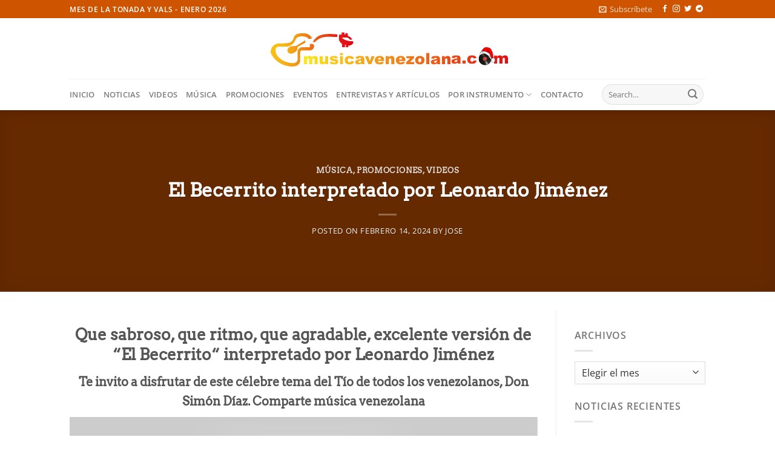

--- FILE ---
content_type: image/svg+xml
request_url: https://musicavenezolana.com/wp-content/uploads/2021/12/logomusicavenezolaPRUEBASVG-1.svg
body_size: 270379
content:
<svg id="Capa_1" data-name="Capa 1" xmlns="http://www.w3.org/2000/svg" xmlns:xlink="http://www.w3.org/1999/xlink" viewBox="0 0 805.16 158.88"><defs><style>.cls-1,.cls-2,.cls-3{fill:none;}.cls-2,.cls-3{stroke:#fff;stroke-width:0.5px;}.cls-2{stroke-miterlimit:10;}.cls-4{clip-path:url(#clip-path);}.cls-5{clip-path:url(#clip-path-2);}.cls-6{clip-path:url(#clip-path-3);}.cls-7{isolation:isolate;}.cls-8{clip-path:url(#clip-path-5);}.cls-9{fill:url(#Degradado_sin_nombre);}.cls-10{clip-path:url(#clip-path-6);}.cls-11{clip-path:url(#clip-path-7);}.cls-12{fill:url(#Degradado_sin_nombre_3);}.cls-13{clip-path:url(#clip-path-8);}.cls-14{fill:url(#Degradado_sin_nombre_4);}.cls-15{clip-path:url(#clip-path-9);}.cls-16{fill:url(#Degradado_sin_nombre_5);}.cls-17{clip-path:url(#clip-path-10);}.cls-18{fill:url(#Degradado_sin_nombre_6);}.cls-19{clip-path:url(#clip-path-11);}.cls-20{fill:url(#Degradado_sin_nombre_7);}.cls-21{clip-path:url(#clip-path-12);}.cls-22{clip-path:url(#clip-path-13);}.cls-23{clip-path:url(#clip-path-14);}.cls-24{clip-path:url(#clip-path-15);}.cls-25{clip-path:url(#clip-path-16);}.cls-26{fill:url(#Degradado_sin_nombre_12);}.cls-27{clip-path:url(#clip-path-17);}.cls-28{clip-path:url(#clip-path-18);}.cls-29{clip-path:url(#clip-path-19);}.cls-30{clip-path:url(#clip-path-20);}.cls-31{fill:url(#Degradado_sin_nombre_16);}.cls-32{clip-path:url(#clip-path-21);}.cls-33{clip-path:url(#clip-path-22);}.cls-34{clip-path:url(#clip-path-23);}.cls-35{clip-path:url(#clip-path-24);}</style><clipPath id="clip-path" transform="translate(-14.03 -3.84)"><path class="cls-1" d="M164.76,50.63l-1.57-6.11A32.57,32.57,0,0,0,144,32.69h0A96.53,96.53,0,0,0,134,32.15a91.19,91.19,0,0,0-10,.54h0A58.35,58.35,0,0,0,112.26,36l.64-.24-.37,0a26.46,26.46,0,0,0-8.93,14.77l-.52-.17.52.17A21,21,0,0,1,90.05,63.92h0a79.65,79.65,0,0,1-18.71,2.22h-.6l-18.34.54A27.12,27.12,0,0,0,29.05,87.3h0l.24-.91a30.78,30.78,0,0,0-1.16,7.39A23,23,0,0,0,29.27,101l-.06-.21A82,82,0,0,0,84.15,142.3h0a57.06,57.06,0,0,0,24.46.7h0a22.13,22.13,0,0,0,17.57-15.14h0L126.53,96h0v-.14a6.24,6.24,0,0,1,6.23-6.24,2.82,2.82,0,0,1,.41,0h0l14.87.06,9.58-.08a12.77,12.77,0,0,0,1.38.08,13.29,13.29,0,0,0,13.29-12.88h0a6.67,6.67,0,0,0,.11-1.27A7.54,7.54,0,0,0,165.24,68h0l-7.05-.22V79.21H130.4a15.51,15.51,0,0,0-12.87,15.26c0,.49,0,1,.06,1.46h0v25.33a13.93,13.93,0,0,1-12.79,11.45h0c-.68,0-1.37,0-2,0a66.12,66.12,0,0,1-19.35-2.89h0a61.47,61.47,0,0,1-35.07-24.67h0a31.61,31.61,0,0,1-3.81-15.07,32.49,32.49,0,0,1,.78-6.89l0,.16h0c1-3.19,5.23-5.62,8.48-6.38H68.85l12.25.29a27.93,27.93,0,0,0,17.53-6.45h0a32.94,32.94,0,0,0,9.59-11.63h0l4-7.86a14.54,14.54,0,0,1,6.05-5.81h0a38.68,38.68,0,0,1,14.82-2.95,37.7,37.7,0,0,1,18.22,4.48l.41.71-.24-.52h0l1.75,3.92Zm-21.27,5.12.1,7.73L117.73,78.4l0,.22a29.61,29.61,0,0,1-3.05,12.52h0A29.45,29.45,0,0,1,107.15,97h0a21.51,21.51,0,0,1-8.89,3.64h0a18.39,18.39,0,0,1-2.78.22,17.68,17.68,0,0,1-5.3-.83h0a11,11,0,0,1-6.37-9.37h0V90.5a15.5,15.5,0,0,1,2.92-9h0a29.83,29.83,0,0,1,8-5l-.94.41,1.46-.64a35.7,35.7,0,0,1,10.94-1.29,43.53,43.53,0,0,1,5.11.3h0Zm24.67,6.32h6.64c8.23-8.29,18.46-14.77,30.11-16.79h0A77.75,77.75,0,0,1,220,43.8c1.45,0,2.89.05,4.35.13h0l25.3.94v-9L225.4,34.34A145,145,0,0,0,199.19,37h0a46.63,46.63,0,0,0-31.53,25.11l.21-.41Zm87-25.06,9.05-.38V29.34l9.21-.46v7.51l3.3.16L276.52,32l7.91.08.16,9.28a21.75,21.75,0,0,1,14.74,12.34h0l-8.13.16a11.84,11.84,0,0,0-10-7.05H266.65l.08,2.84a52.75,52.75,0,0,0,24.4,9.23h11.66v6.65A19.61,19.61,0,0,1,291,73.71h0l-5,.44.11,5H278v-8.4h-2.65v8.4L265.73,79V68.85A31.18,31.18,0,0,1,254.87,53.7h0Z"/></clipPath><clipPath id="clip-path-2" transform="translate(-14.03 -3.84)"><rect class="cls-1" x="18.74" y="9" width="343.47" height="148.29"/></clipPath><clipPath id="clip-path-3" transform="translate(-14.03 -3.84)"><rect class="cls-1" x="13.74" y="4" width="353.47" height="158.29"/></clipPath><clipPath id="clip-path-5" transform="translate(-14.03 -3.84)"><path class="cls-1" d="M138.16,109.06h9.77v4a13.53,13.53,0,0,1,4.26-3.54,11.7,11.7,0,0,1,5.18-1.05,9.87,9.87,0,0,1,5.18,1.16,8.67,8.67,0,0,1,3.11,3.45,15.92,15.92,0,0,1,4.49-3.64,11.64,11.64,0,0,1,5-1,9,9,0,0,1,6.85,2.6c1.64,1.73,2.46,4.46,2.46,8.16v17.14H174V120.81a4.43,4.43,0,0,0-.71-2.75,3.14,3.14,0,0,0-2.6-1.41,3.7,3.7,0,0,0-3,1.33,6.62,6.62,0,0,0-1.13,4.29v14.09H156.09v-15a9,9,0,0,0-.21-2.45,3.23,3.23,0,0,0-3.1-2.29,3.73,3.73,0,0,0-3,1.37c-.78.91-1.16,2.4-1.16,4.46v13.93H138.17V109.06Z"/></clipPath><linearGradient id="Degradado_sin_nombre" x1="135.29" y1="50.96" x2="819.19" y2="50.96" gradientTransform="matrix(1, 0, 0, -1, -14.03, 166.05)" gradientUnits="userSpaceOnUse"><stop offset="0" stop-color="#fbea1c"/><stop offset="1" stop-color="#e20e17"/></linearGradient><clipPath id="clip-path-6" transform="translate(-14.03 -3.84)"><path class="cls-1" d="M219.47,136.34H209.7v-4.42a14.5,14.5,0,0,1-4.4,3.88,11.6,11.6,0,0,1-5.46,1.16,8.88,8.88,0,0,1-6.77-2.59c-1.64-1.72-2.45-4.37-2.45-8V109.05h10.51v15a5.55,5.55,0,0,0,1,3.65,3.41,3.41,0,0,0,2.67,1.08,3.79,3.79,0,0,0,3.07-1.45c.79-1,1.19-2.68,1.19-5.16V109h10.45v27.3Z"/></clipPath><clipPath id="clip-path-7" transform="translate(-14.03 -3.84)"><path class="cls-1" d="M224,128.77l10.39-1a4.49,4.49,0,0,0,4.87,3.44,5.14,5.14,0,0,0,3.26-.91,2,2,0,0,0,.91-1.67,1.94,1.94,0,0,0-1.18-1.75,21.73,21.73,0,0,0-4.49-1.08,46.79,46.79,0,0,1-7.56-1.76,8,8,0,0,1-3.57-2.73,7.1,7.1,0,0,1-1.45-4.38,7.19,7.19,0,0,1,1.57-4.65A9.32,9.32,0,0,1,231,109.4a23,23,0,0,1,7.37-1,25.4,25.4,0,0,1,7.21.75,9.35,9.35,0,0,1,3.88,2.32,12.17,12.17,0,0,1,2.57,4.24l-9.91,1a3.31,3.31,0,0,0-1.29-1.92,5.33,5.33,0,0,0-3-.83,4.18,4.18,0,0,0-2.59.64,1.85,1.85,0,0,0-.81,1.52,1.62,1.62,0,0,0,1,1.51,17,17,0,0,0,4.46.92,31.13,31.13,0,0,1,7.77,1.64,8.51,8.51,0,0,1,3.89,3,7.37,7.37,0,0,1,1.35,4.29,8.42,8.42,0,0,1-1.43,4.59,9.72,9.72,0,0,1-4.49,3.56,21.83,21.83,0,0,1-8.37,1.32c-5,0-8.53-.71-10.66-2.13A9.56,9.56,0,0,1,224,128.77Z"/></clipPath><linearGradient id="Degradado_sin_nombre_3" x1="135.29" y1="47.5" x2="819.19" y2="47.5" xlink:href="#Degradado_sin_nombre"/><clipPath id="clip-path-8" transform="translate(-14.03 -3.84)"><path class="cls-1" d="M258.33,98.68h10.45v7.12H258.33Zm0,10.38h10.45v27.29H258.33Z"/></clipPath><linearGradient id="Degradado_sin_nombre_4" x1="135.29" y1="49.62" x2="819.19" y2="49.62" xlink:href="#Degradado_sin_nombre"/><clipPath id="clip-path-9" transform="translate(-14.03 -3.84)"><path class="cls-1" d="M295.83,125.65l9.94,1.13a14.07,14.07,0,0,1-2.7,5.38,12.3,12.3,0,0,1-4.8,3.53,18.83,18.83,0,0,1-7.42,1.25,27.31,27.31,0,0,1-7.23-.81,12.61,12.61,0,0,1-5-2.62,13.28,13.28,0,0,1-3.26-4.24,17.93,17.93,0,0,1,.27-13.46,12.78,12.78,0,0,1,2.87-3.68,13.47,13.47,0,0,1,3.75-2.43,20.74,20.74,0,0,1,7.83-1.25q6.67,0,10.2,2.38a12.65,12.65,0,0,1,4.92,7l-9.85,1.32a4.56,4.56,0,0,0-1.68-2.64,5.46,5.46,0,0,0-3.27-.89,5.32,5.32,0,0,0-4.21,1.86c-1.06,1.24-1.6,3.11-1.6,5.62a7.27,7.27,0,0,0,1.59,5.1,5.27,5.27,0,0,0,4.07,1.75,5.6,5.6,0,0,0,3.46-1.05A6.18,6.18,0,0,0,295.83,125.65Z"/></clipPath><linearGradient id="Degradado_sin_nombre_5" x1="135.29" y1="49.59" x2="819.19" y2="49.59" xlink:href="#Degradado_sin_nombre"/><clipPath id="clip-path-10" transform="translate(-14.03 -3.84)"><path class="cls-1" d="M320.1,117.9l-10-1.05a11.11,11.11,0,0,1,1.64-4.13,8.89,8.89,0,0,1,3.07-2.6,13.24,13.24,0,0,1,3.95-1.24,32,32,0,0,1,5.45-.43,43.68,43.68,0,0,1,7.56.52,9.64,9.64,0,0,1,4.75,2.19,7.83,7.83,0,0,1,2.11,3.27,11.93,11.93,0,0,1,.78,4v12.06a14.77,14.77,0,0,0,.24,3,14.24,14.24,0,0,0,1.06,2.8H330.9a10.93,10.93,0,0,1-.78-1.6,11.83,11.83,0,0,1-.37-1.73,13.64,13.64,0,0,1-4.08,2.83,17,17,0,0,1-6.45,1.13c-3.26,0-5.72-.75-7.42-2.26a7.69,7.69,0,0,1-.7-10.68q1.83-2,6.73-3c3.92-.79,6.46-1.33,7.62-1.65a37.39,37.39,0,0,0,3.7-1.24,3.72,3.72,0,0,0-.79-2.7,4,4,0,0,0-2.8-.78,7.14,7.14,0,0,0-3.86.83A4.33,4.33,0,0,0,320.1,117.9Zm9.07,5.5c-1.45.51-2.94,1-4.49,1.37a10.56,10.56,0,0,0-4,1.67,2.6,2.6,0,0,0-.87,1.92,2.62,2.62,0,0,0,.86,2,3.63,3.63,0,0,0,2.53.78,6.71,6.71,0,0,0,3.26-.84,5.11,5.11,0,0,0,2.13-2.06,7,7,0,0,0,.64-3.18V123.4Z"/></clipPath><linearGradient id="Degradado_sin_nombre_6" x1="135.29" y1="51.34" x2="819.19" y2="51.34" xlink:href="#Degradado_sin_nombre"/><clipPath id="clip-path-11" transform="translate(-14.03 -3.84)"><polygon class="cls-1" points="341.68 109.06 352.56 109.06 357.85 126.36 363.35 109.06 373.9 109.06 362.31 136.35 353.03 136.35 341.68 109.06"/></clipPath><linearGradient id="Degradado_sin_nombre_7" x1="135.29" y1="46.49" x2="819.19" y2="46.49" xlink:href="#Degradado_sin_nombre"/><clipPath id="clip-path-12" transform="translate(-14.03 -3.84)"><path class="cls-1" d="M405.85,125.3h-21a6.72,6.72,0,0,0,1.37,3.75,5,5,0,0,0,3.95,1.78,5.74,5.74,0,0,0,2.92-.78,7.09,7.09,0,0,0,1.83-1.72l10.31.95a14.67,14.67,0,0,1-5.7,5.89c-2.22,1.19-5.42,1.78-9.58,1.78a19.74,19.74,0,0,1-8.53-1.52,12.53,12.53,0,0,1-5.15-4.86,14.61,14.61,0,0,1-2.05-7.83,13.76,13.76,0,0,1,4.1-10.36q4.09-4,11.32-3.95,5.86,0,9.24,1.78a11.89,11.89,0,0,1,5.16,5.15,18.79,18.79,0,0,1,1.78,8.77v1.18h0Zm-10.64-5a7,7,0,0,0-1.64-4.34,5.13,5.13,0,0,0-7.47.69,7.31,7.31,0,0,0-1.21,3.67H395.2v0Z"/></clipPath><clipPath id="clip-path-13" transform="translate(-14.03 -3.84)"><path class="cls-1" d="M410.65,109.06h9.74v4.45a14.74,14.74,0,0,1,4.42-3.89,11.61,11.61,0,0,1,5.45-1.18,8.92,8.92,0,0,1,6.8,2.59c1.64,1.72,2.45,4.38,2.45,8v17.34H429v-15a5.5,5.5,0,0,0-.95-3.64,3.39,3.39,0,0,0-2.67-1.06,3.76,3.76,0,0,0-3.08,1.45c-.79,1-1.18,2.68-1.18,5.16v13.1H410.67l0-27.28Z"/></clipPath><clipPath id="clip-path-14" transform="translate(-14.03 -3.84)"><path class="cls-1" d="M476.05,125.3h-21a6.72,6.72,0,0,0,1.37,3.75,5,5,0,0,0,3.95,1.78,5.74,5.74,0,0,0,2.92-.78,7.09,7.09,0,0,0,1.83-1.72l10.31.95a14.67,14.67,0,0,1-5.7,5.89q-3.33,1.79-9.59,1.78a19.74,19.74,0,0,1-8.53-1.52,12.65,12.65,0,0,1-5.15-4.86,14.61,14.61,0,0,1-2.05-7.83,13.76,13.76,0,0,1,4.1-10.36q4.09-4,11.32-3.95,5.86,0,9.24,1.78a11.94,11.94,0,0,1,5.16,5.15,18.79,18.79,0,0,1,1.78,8.77v1.17Zm-10.64-5a7,7,0,0,0-1.64-4.34,5.13,5.13,0,0,0-7.47.69,7.31,7.31,0,0,0-1.21,3.67H465.4v0Z"/></clipPath><clipPath id="clip-path-15" transform="translate(-14.03 -3.84)"><polygon class="cls-1" points="479.67 109.06 504.99 109.06 504.99 115.17 491.22 129.19 505.85 129.19 505.85 136.34 478.66 136.34 478.66 129.56 491.75 116.2 479.69 116.2 479.69 109.05 479.67 109.05 479.67 109.06"/></clipPath><clipPath id="clip-path-16" transform="translate(-14.03 -3.84)"><path class="cls-1" d="M508.33,122.78a13.65,13.65,0,0,1,4.21-10.29q4.22-4,11.39-4,8.19,0,12.39,4.75a14.85,14.85,0,0,1-.81,19.75c-2.78,2.68-6.64,4-11.55,4q-6.57,0-10.64-3.34A13.35,13.35,0,0,1,508.33,122.78Zm10.48,0c0,2.43.49,4.22,1.48,5.4a4.86,4.86,0,0,0,7.44,0c1-1.14,1.45-3,1.45-5.53q0-3.56-1.46-5.27a4.54,4.54,0,0,0-3.62-1.73,4.77,4.77,0,0,0-3.78,1.76C519.3,118.57,518.81,120.36,518.81,122.75Z"/></clipPath><linearGradient id="Degradado_sin_nombre_12" x1="135.29" y1="44.75" x2="819.19" y2="44.75" xlink:href="#Degradado_sin_nombre"/><clipPath id="clip-path-17" transform="translate(-14.03 -3.84)"><rect class="cls-1" x="545.06" y="98.68" width="10.48" height="37.67"/></clipPath><clipPath id="clip-path-18" transform="translate(-14.03 -3.84)"><path class="cls-1" d="M571.76,117.9l-10-1.05a11.11,11.11,0,0,1,1.64-4.13,8.89,8.89,0,0,1,3.07-2.6,13.44,13.44,0,0,1,3.95-1.24,32,32,0,0,1,5.45-.43,43.68,43.68,0,0,1,7.56.52,9.64,9.64,0,0,1,4.75,2.19,7.83,7.83,0,0,1,2.11,3.27,11.89,11.89,0,0,1,.76,4v12.06a14.77,14.77,0,0,0,.24,3,14.24,14.24,0,0,0,1.06,2.8h-9.82a8.73,8.73,0,0,1-.76-1.6,11.83,11.83,0,0,1-.37-1.73,13.64,13.64,0,0,1-4.08,2.83,17,17,0,0,1-6.45,1.13q-4.89,0-7.42-2.26a7.69,7.69,0,0,1-.7-10.68q1.83-2,6.73-3c3.92-.79,6.46-1.33,7.62-1.65a37.39,37.39,0,0,0,3.7-1.24,3.72,3.72,0,0,0-.79-2.7,4,4,0,0,0-2.8-.78,7.14,7.14,0,0,0-3.86.83A4.43,4.43,0,0,0,571.76,117.9Zm9.07,5.5c-1.43.51-2.94,1-4.49,1.37a10.56,10.56,0,0,0-4,1.67,2.6,2.6,0,0,0-.87,1.92,2.62,2.62,0,0,0,.86,2,3.58,3.58,0,0,0,2.53.78,6.71,6.71,0,0,0,3.26-.84,5,5,0,0,0,2.13-2.06,6.78,6.78,0,0,0,.64-3.18V123.4Z"/></clipPath><clipPath id="clip-path-19" transform="translate(-14.03 -3.84)"><path class="cls-1" d="M597.32,109.06h9.74v4.45a14.74,14.74,0,0,1,4.42-3.89,11.61,11.61,0,0,1,5.45-1.18,8.92,8.92,0,0,1,6.8,2.59c1.64,1.72,2.45,4.38,2.45,8v17.34H615.67v-15a5.5,5.5,0,0,0-.95-3.64,3.39,3.39,0,0,0-2.67-1.06,3.76,3.76,0,0,0-3.08,1.45c-.79,1-1.18,2.68-1.18,5.16v13.1H597.34l0-27.28Z"/></clipPath><clipPath id="clip-path-20" transform="translate(-14.03 -3.84)"><path class="cls-1" d="M639.83,115.77l-10-1a11.11,11.11,0,0,1,1.64-4.13,8.89,8.89,0,0,1,3.07-2.6,13.44,13.44,0,0,1,4-1.24,32,32,0,0,1,5.45-.43,43.68,43.68,0,0,1,7.56.52,9.64,9.64,0,0,1,4.75,2.19,7.83,7.83,0,0,1,2.11,3.27,11.89,11.89,0,0,1,.76,4v12.06a14.77,14.77,0,0,0,.24,3,14.24,14.24,0,0,0,1.06,2.8h-9.82a8.73,8.73,0,0,1-.76-1.6,11.83,11.83,0,0,1-.37-1.73,13.64,13.64,0,0,1-4.08,2.83,17,17,0,0,1-6.45,1.13q-4.89,0-7.42-2.26a7.69,7.69,0,0,1-.7-10.68q1.83-2,6.73-3c3.92-.79,6.46-1.33,7.62-1.65a37.39,37.39,0,0,0,3.7-1.24,3.72,3.72,0,0,0-.79-2.7,4,4,0,0,0-2.8-.78,7.14,7.14,0,0,0-3.86.83A4.19,4.19,0,0,0,639.83,115.77Zm9.07,5.49c-1.43.51-2.94,1-4.49,1.37a10.56,10.56,0,0,0-4,1.67,2.6,2.6,0,0,0-.87,1.92,2.62,2.62,0,0,0,.86,2,3.63,3.63,0,0,0,2.53.78,6.71,6.71,0,0,0,3.26-.84,5.05,5.05,0,0,0,2.13-2.06,6.78,6.78,0,0,0,.64-3.18v-1.68Z"/></clipPath><linearGradient id="Degradado_sin_nombre_16" x1="135.29" y1="48.62" x2="819.19" y2="48.62" xlink:href="#Degradado_sin_nombre"/><clipPath id="clip-path-21" transform="translate(-14.03 -3.84)"><rect class="cls-1" x="665.42" y="123.73" width="11.18" height="10.48"/></clipPath><clipPath id="clip-path-22" transform="translate(-14.03 -3.84)"><path class="cls-1" d="M703.27,123.52l9.94,1.13a14.07,14.07,0,0,1-2.7,5.38,12.3,12.3,0,0,1-4.8,3.53,19.08,19.08,0,0,1-7.42,1.25,27.31,27.31,0,0,1-7.23-.81,12.54,12.54,0,0,1-5-2.62,13.28,13.28,0,0,1-3.26-4.24,17.93,17.93,0,0,1,.27-13.46A12.78,12.78,0,0,1,686,110a13.47,13.47,0,0,1,3.75-2.43,20.74,20.74,0,0,1,7.83-1.25q6.68,0,10.2,2.38a12.65,12.65,0,0,1,4.92,7L702.82,117a4.56,4.56,0,0,0-1.68-2.64,5.46,5.46,0,0,0-3.27-.89,5.32,5.32,0,0,0-4.21,1.86c-1.06,1.24-1.6,3.11-1.6,5.62a7.27,7.27,0,0,0,1.59,5.1,5.27,5.27,0,0,0,4.07,1.75,5.6,5.6,0,0,0,3.46-1A6.26,6.26,0,0,0,703.27,123.52Z"/></clipPath><clipPath id="clip-path-23" transform="translate(-14.03 -3.84)"><path class="cls-1" d="M770.74,106.92h9.77v4a13.53,13.53,0,0,1,4.26-3.54,11.71,11.71,0,0,1,5.19-1.05,9.87,9.87,0,0,1,5.18,1.16,8.67,8.67,0,0,1,3.11,3.45,15.92,15.92,0,0,1,4.49-3.64,11.64,11.64,0,0,1,5-1,9,9,0,0,1,6.85,2.6c1.64,1.73,2.46,4.46,2.46,8.16v17.14H806.57V118.67a4.43,4.43,0,0,0-.71-2.75,3.14,3.14,0,0,0-2.6-1.41,3.7,3.7,0,0,0-3,1.33,6.62,6.62,0,0,0-1.13,4.29v14.09H788.68v-15a9,9,0,0,0-.21-2.45,3.23,3.23,0,0,0-3.1-2.29,3.73,3.73,0,0,0-3,1.37c-.78.91-1.16,2.4-1.16,4.46v13.93H770.76v-27.3Z"/></clipPath><clipPath id="clip-path-24" transform="translate(-14.03 -3.84)"><circle class="cls-1" cx="741.07" cy="118.55" r="21.64"/></clipPath></defs><g id="Capa_1-2" data-name="Capa 1"><path class="cls-2" d="M126-31.36" transform="translate(-14.03 -3.84)"/><path class="cls-3" d="M138.16,109.06h9.77v4a13.53,13.53,0,0,1,4.26-3.54,11.7,11.7,0,0,1,5.18-1.05,9.87,9.87,0,0,1,5.18,1.16,8.67,8.67,0,0,1,3.11,3.45,15.92,15.92,0,0,1,4.49-3.64,11.64,11.64,0,0,1,5-1,9,9,0,0,1,6.85,2.6c1.64,1.73,2.46,4.46,2.46,8.16v17.14H174V120.81a4.43,4.43,0,0,0-.71-2.75,3.14,3.14,0,0,0-2.6-1.41,3.7,3.7,0,0,0-3,1.33,6.62,6.62,0,0,0-1.13,4.29v14.09H156.09v-15a9,9,0,0,0-.21-2.45,3.23,3.23,0,0,0-3.1-2.29,3.73,3.73,0,0,0-3,1.37c-.78.91-1.16,2.4-1.16,4.46v13.93H138.17V109.06Z" transform="translate(-14.03 -3.84)"/><path class="cls-3" d="M219.47,136.34H209.7v-4.42a14.5,14.5,0,0,1-4.4,3.88,11.6,11.6,0,0,1-5.46,1.16,8.88,8.88,0,0,1-6.77-2.59c-1.64-1.72-2.45-4.37-2.45-8V109.05h10.51v15a5.55,5.55,0,0,0,1,3.65,3.41,3.41,0,0,0,2.67,1.08,3.79,3.79,0,0,0,3.07-1.45c.79-1,1.19-2.68,1.19-5.16V109h10.45v27.3Z" transform="translate(-14.03 -3.84)"/><path class="cls-2" d="M126,157.29" transform="translate(-14.03 -3.84)"/><g class="cls-4"><g class="cls-5"><g class="cls-6"><g class="cls-6"><image class="cls-7" width="740" height="333" transform="scale(0.48)" xlink:href="[data-uri]"/></g></g></g><rect class="cls-2" x="4.71" y="5.16" width="343.47" height="148.29"/></g><g class="cls-8"><rect class="cls-9" x="121.26" y="87.89" width="683.9" height="54.4"/></g><g class="cls-10"><rect class="cls-9" x="121.26" y="87.89" width="683.9" height="54.4"/></g><g class="cls-11"><rect class="cls-12" x="121.26" y="91.35" width="683.9" height="54.4"/></g><g class="cls-13"><rect class="cls-14" x="121.26" y="89.23" width="683.9" height="54.4"/></g><g class="cls-15"><rect class="cls-16" x="121.26" y="89.26" width="683.9" height="54.4"/></g><g class="cls-17"><rect class="cls-18" x="121.26" y="87.51" width="683.9" height="54.4"/></g><g class="cls-19"><rect class="cls-20" x="121.26" y="92.36" width="683.9" height="54.4"/></g><g class="cls-21"><rect class="cls-18" x="121.26" y="87.51" width="683.9" height="54.4"/></g><g class="cls-22"><rect class="cls-16" x="121.26" y="89.26" width="683.9" height="54.4"/></g><g class="cls-23"><rect class="cls-14" x="121.26" y="89.23" width="683.9" height="54.4"/></g><g class="cls-24"><rect class="cls-18" x="121.26" y="87.51" width="683.9" height="54.4"/></g><g class="cls-25"><rect class="cls-26" x="121.26" y="94.1" width="683.9" height="54.4"/></g><g class="cls-27"><rect class="cls-16" x="121.26" y="89.26" width="683.9" height="54.4"/></g><g class="cls-28"><rect class="cls-18" x="121.26" y="87.51" width="683.9" height="54.4"/></g><g class="cls-29"><rect class="cls-18" x="121.26" y="87.51" width="683.9" height="54.4"/></g><g class="cls-30"><rect class="cls-31" x="121.26" y="90.23" width="683.9" height="54.4"/></g><g class="cls-32"><rect class="cls-14" x="121.26" y="89.23" width="683.9" height="54.4"/></g><g class="cls-33"><rect class="cls-18" x="121.26" y="87.51" width="683.9" height="54.4"/></g><g class="cls-34"><rect class="cls-31" x="121.26" y="90.23" width="683.9" height="54.4"/></g><g class="cls-35"><image class="cls-7" width="524" height="536" transform="translate(702.97 90.08) scale(0.09)" xlink:href="[data-uri]"/></g></g><image class="cls-7" width="500" height="500" transform="translate(707.37 70.8) scale(0.11 0.12)" xlink:href="[data-uri]"/></svg>